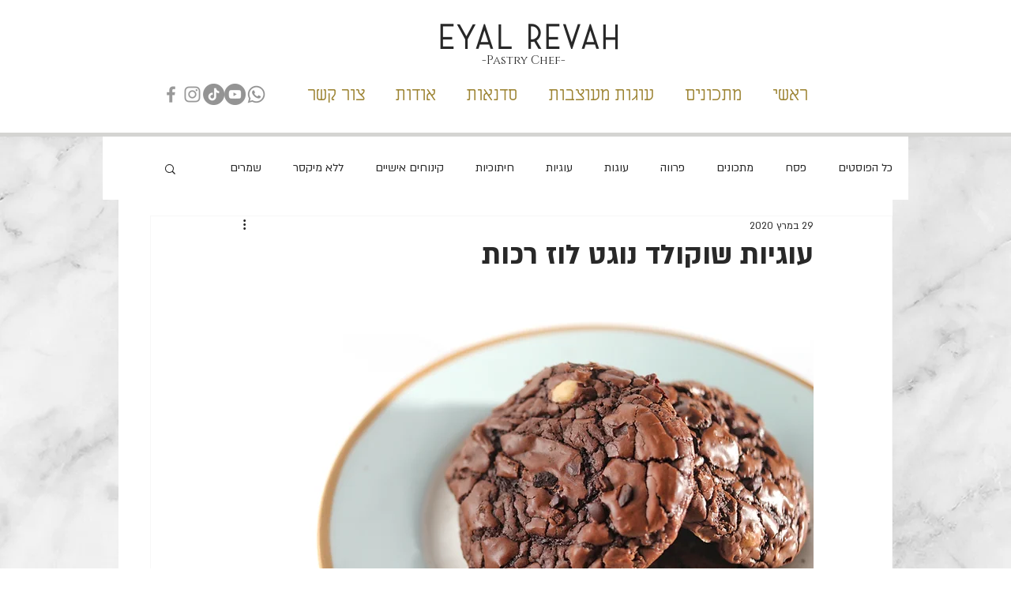

--- FILE ---
content_type: text/html; charset=utf-8
request_url: https://www.google.com/recaptcha/api2/aframe
body_size: 268
content:
<!DOCTYPE HTML><html><head><meta http-equiv="content-type" content="text/html; charset=UTF-8"></head><body><script nonce="fOvhwD_DnGlvzWhxnG3XiQ">/** Anti-fraud and anti-abuse applications only. See google.com/recaptcha */ try{var clients={'sodar':'https://pagead2.googlesyndication.com/pagead/sodar?'};window.addEventListener("message",function(a){try{if(a.source===window.parent){var b=JSON.parse(a.data);var c=clients[b['id']];if(c){var d=document.createElement('img');d.src=c+b['params']+'&rc='+(localStorage.getItem("rc::a")?sessionStorage.getItem("rc::b"):"");window.document.body.appendChild(d);sessionStorage.setItem("rc::e",parseInt(sessionStorage.getItem("rc::e")||0)+1);localStorage.setItem("rc::h",'1769014763914');}}}catch(b){}});window.parent.postMessage("_grecaptcha_ready", "*");}catch(b){}</script></body></html>